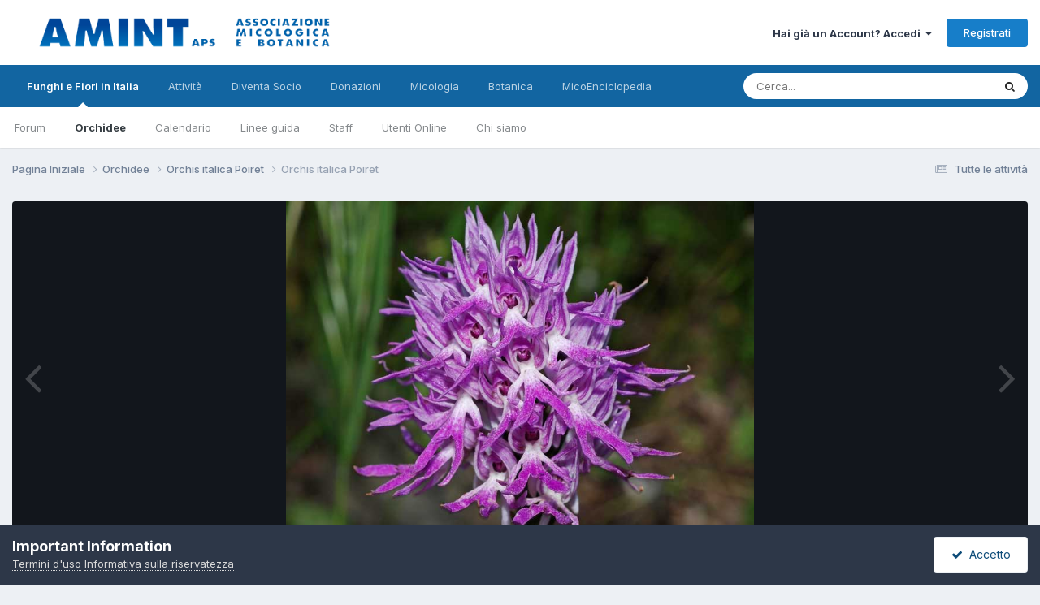

--- FILE ---
content_type: text/html;charset=UTF-8
request_url: https://www.funghiitaliani.it/gallery/image/48213-orchis-italica-poiret/
body_size: 11751
content:
<!DOCTYPE html>
<html lang="it-IT" dir="ltr">
	<head>
		<meta charset="utf-8">
        
		<title>Orchis italica Poiret - Orchis italica Poiret - AMINT - Funghi in Italia - Fiori in Italia - Forum Micologia e Botanica</title>
		
		
		
		

	<meta name="viewport" content="width=device-width, initial-scale=1">



	<meta name="twitter:card" content="summary_large_image" />




	
		
			
				<meta property="og:title" content="Orchis italica Poiret">
			
		
	

	
		
			
				<meta property="og:type" content="website">
			
		
	

	
		
			
				<meta property="og:url" content="https://www.funghiitaliani.it/gallery/image/48213-orchis-italica-poiret/">
			
		
	

	
		
			
				<meta name="description" content="Famiglia: Orchidaceae Nomi volgari: Orchidea italiana, Uomo nudo Sinonimi: Orchis longicruris Link, Orchis undulatifolia Biv. Foto di Felice Di Palma Consulta la scheda della Specie">
			
		
	

	
		
			
				<meta property="og:description" content="Famiglia: Orchidaceae Nomi volgari: Orchidea italiana, Uomo nudo Sinonimi: Orchis longicruris Link, Orchis undulatifolia Biv. Foto di Felice Di Palma Consulta la scheda della Specie">
			
		
	

	
		
			
				<meta property="og:updated_time" content="2009-01-21T09:36:04Z">
			
		
	

	
		
			
				<meta property="og:image" content="https://www.funghiitaliani.it/uploads/1232459054/gallery_665_11870_49393.jpg">
			
		
	

	
		
			
				<meta property="og:image:type" content="image/jpeg">
			
		
	

	
		
			
				<meta property="og:site_name" content="AMINT - Funghi in Italia - Fiori in Italia - Forum Micologia e Botanica">
			
		
	

	
		
			
				<meta property="og:locale" content="it_IT">
			
		
	


	
		<link rel="canonical" href="https://www.funghiitaliani.it/gallery/image/48213-orchis-italica-poiret/" />
	

	
		<link rel="preload" href="https://www.funghiitaliani.it/uploads/1232459054/gallery_665_11870_49393.jpg" as="image" type="image/jpeg" />
	





<link rel="manifest" href="https://www.funghiitaliani.it/manifest.webmanifest/">
<meta name="msapplication-config" content="https://www.funghiitaliani.it/browserconfig.xml/">
<meta name="msapplication-starturl" content="/">
<meta name="application-name" content="AMINT - Funghi in Italia - Fiori in Italia - Forum Micologia e Botanica">
<meta name="apple-mobile-web-app-title" content="AMINT - Funghi in Italia - Fiori in Italia - Forum Micologia e Botanica">

	<meta name="theme-color" content="#ffffff">










<link rel="preload" href="//www.funghiitaliani.it/applications/core/interface/font/fontawesome-webfont.woff2?v=4.7.0" as="font" crossorigin="anonymous">
		


	<link rel="preconnect" href="https://fonts.googleapis.com">
	<link rel="preconnect" href="https://fonts.gstatic.com" crossorigin>
	
		<link href="https://fonts.googleapis.com/css2?family=Inter:wght@300;400;500;600;700&display=swap" rel="stylesheet">
	



	<link rel='stylesheet' href='https://www.funghiitaliani.it/uploads/css_built_1/341e4a57816af3ba440d891ca87450ff_framework.css?v=36f9ebd7861758897008' media='all'>

	<link rel='stylesheet' href='https://www.funghiitaliani.it/uploads/css_built_1/05e81b71abe4f22d6eb8d1a929494829_responsive.css?v=36f9ebd7861758897008' media='all'>

	<link rel='stylesheet' href='https://www.funghiitaliani.it/uploads/css_built_1/20446cf2d164adcc029377cb04d43d17_flags.css?v=36f9ebd7861758897008' media='all'>

	<link rel='stylesheet' href='https://www.funghiitaliani.it/uploads/css_built_1/90eb5adf50a8c640f633d47fd7eb1778_core.css?v=36f9ebd7861758897008' media='all'>

	<link rel='stylesheet' href='https://www.funghiitaliani.it/uploads/css_built_1/5a0da001ccc2200dc5625c3f3934497d_core_responsive.css?v=36f9ebd7861758897008' media='all'>

	<link rel='stylesheet' href='https://www.funghiitaliani.it/uploads/css_built_1/37c6452ea623de41c991284837957128_gallery.css?v=36f9ebd7861758897008' media='all'>

	<link rel='stylesheet' href='https://www.funghiitaliani.it/uploads/css_built_1/22e9af7d7c6ac7ddc7db0f1b0d471efc_gallery_responsive.css?v=36f9ebd7861758897008' media='all'>

	<link rel='stylesheet' href='https://www.funghiitaliani.it/uploads/css_built_1/8a32dcbf06236254181d222455063219_global.css?v=36f9ebd7861758897008' media='all'>





<link rel='stylesheet' href='https://www.funghiitaliani.it/uploads/css_built_1/258adbb6e4f3e83cd3b355f84e3fa002_custom.css?v=36f9ebd7861758897008' media='all'>




		
		

	
	<link rel='shortcut icon' href='https://www.funghiitaliani.it/uploads/monthly_2017_04/favicon.ico.b33793f3b72c46f5fbefe2fc8d26e5f8.ico' type="image/x-icon">

	
        <link href="/var/www/vhosts/funghiitaliani.it/public_html/applications/tapatalk/interface/manifest.json" rel="manifest">
        
        <meta name="apple-itunes-app" content="app-id=307880732, affiliate-data=at=10lR7C, app-argument=tapatalk://www.funghiitaliani.it/?location=index" />
        </head>
	<body class="ipsApp ipsApp_front ipsJS_none ipsClearfix" data-controller="core.front.core.app"  data-message=""  data-pageapp="gallery" data-pagelocation="front" data-pagemodule="gallery" data-pagecontroller="view" data-pageid="48213"   >
		
        

        

		<a href="#ipsLayout_mainArea" class="ipsHide" title="Vai al contenuto principale di questa pagina" accesskey="m">Vai al contenuto</a>
		





		<div id="ipsLayout_header" class="ipsClearfix">
			<header>
				<div class="ipsLayout_container">
					


<a href='https://www.funghiitaliani.it/' id='elLogo' accesskey='1'><img src="https://www.funghiitaliani.it/uploads/monthly_2022_05/Logo-AMINT.png.2ffa727a1490c924a1ede2a6b8caf9c2.png" alt='AMINT - Funghi in Italia - Fiori in Italia - Forum Micologia e Botanica'></a>

					
						

	<ul id="elUserNav" class="ipsList_inline cSignedOut ipsResponsive_showDesktop">
		
        
		
        
        
            
            
	


	<li class='cUserNav_icon ipsHide' id='elCart_container'></li>
	<li class='elUserNav_sep ipsHide' id='elCart_sep'></li>

<li id="elSignInLink">
                <a href="https://www.funghiitaliani.it/login/" data-ipsmenu-closeonclick="false" data-ipsmenu id="elUserSignIn">
                    Hai già un Account?  Accedi  <i class="fa fa-caret-down"></i>
                </a>
                
<div id='elUserSignIn_menu' class='ipsMenu ipsMenu_auto ipsHide'>
	<form accept-charset='utf-8' method='post' action='https://www.funghiitaliani.it/login/'>
		<input type="hidden" name="csrfKey" value="cea4413a3cfd97f015a371718b25ecab">
		<input type="hidden" name="ref" value="aHR0cHM6Ly93d3cuZnVuZ2hpaXRhbGlhbmkuaXQvZ2FsbGVyeS9pbWFnZS80ODIxMy1vcmNoaXMtaXRhbGljYS1wb2lyZXQv">
		<div data-role="loginForm">
			
			
			
				
<div class="ipsPad ipsForm ipsForm_vertical">
	<h4 class="ipsType_sectionHead">Accedi</h4>
	<br><br>
	<ul class='ipsList_reset'>
		<li class="ipsFieldRow ipsFieldRow_noLabel ipsFieldRow_fullWidth">
			
			
				<input type="text" placeholder="Nome visualizzato" name="auth" autocomplete="username">
			
		</li>
		<li class="ipsFieldRow ipsFieldRow_noLabel ipsFieldRow_fullWidth">
			<input type="password" placeholder="Password" name="password" autocomplete="current-password">
		</li>
		<li class="ipsFieldRow ipsFieldRow_checkbox ipsClearfix">
			<span class="ipsCustomInput">
				<input type="checkbox" name="remember_me" id="remember_me_checkbox" value="1" checked aria-checked="true">
				<span></span>
			</span>
			<div class="ipsFieldRow_content">
				<label class="ipsFieldRow_label" for="remember_me_checkbox">Ricordami</label>
				<span class="ipsFieldRow_desc">Non consigliato su computer condivisi</span>
			</div>
		</li>
		<li class="ipsFieldRow ipsFieldRow_fullWidth">
			<button type="submit" name="_processLogin" value="usernamepassword" class="ipsButton ipsButton_primary ipsButton_small" id="elSignIn_submit">Accedi</button>
			
				<p class="ipsType_right ipsType_small">
					
						<a href='https://www.funghiitaliani.it/lostpassword/' data-ipsDialog data-ipsDialog-title='Hai dimenticato la password?'>
					
					Hai dimenticato la password?</a>
				</p>
			
		</li>
	</ul>
</div>
			
		</div>
	</form>
</div>
            </li>
            
        
		
			<li>
				
					<a href="https://www.funghiitaliani.it/register/" data-ipsdialog data-ipsdialog-size="narrow" data-ipsdialog-title="Registrati"  id="elRegisterButton" class="ipsButton ipsButton_normal ipsButton_primary">Registrati</a>
				
			</li>
		
	</ul>

						
<ul class='ipsMobileHamburger ipsList_reset ipsResponsive_hideDesktop'>
	<li data-ipsDrawer data-ipsDrawer-drawerElem='#elMobileDrawer'>
		<a href='#'>
			
			
				
			
			
			
			<i class='fa fa-navicon'></i>
		</a>
	</li>
</ul>
					
				</div>
			</header>
			

	<nav data-controller='core.front.core.navBar' class=' ipsResponsive_showDesktop'>
		<div class='ipsNavBar_primary ipsLayout_container '>
			<ul data-role="primaryNavBar" class='ipsClearfix'>
				


	
		
		
			
		
		<li class='ipsNavBar_active' data-active id='elNavSecondary_1' data-role="navBarItem" data-navApp="core" data-navExt="CustomItem">
			
			
				<a href="https://www.funghiitaliani.it"  data-navItem-id="1" data-navDefault>
					Funghi e Fiori in Italia<span class='ipsNavBar_active__identifier'></span>
				</a>
			
			
				<ul class='ipsNavBar_secondary ' data-role='secondaryNavBar'>
					


	
		
		
		<li  id='elNavSecondary_8' data-role="navBarItem" data-navApp="forums" data-navExt="Forums">
			
			
				<a href="https://www.funghiitaliani.it"  data-navItem-id="8" >
					Forum<span class='ipsNavBar_active__identifier'></span>
				</a>
			
			
		</li>
	
	

	
		
		
			
		
		<li class='ipsNavBar_active' data-active id='elNavSecondary_9' data-role="navBarItem" data-navApp="gallery" data-navExt="Gallery">
			
			
				<a href="https://www.funghiitaliani.it/gallery/"  data-navItem-id="9" data-navDefault>
					Orchidee<span class='ipsNavBar_active__identifier'></span>
				</a>
			
			
		</li>
	
	

	
		
		
		<li  id='elNavSecondary_25' data-role="navBarItem" data-navApp="calendar" data-navExt="Calendar">
			
			
				<a href="https://www.funghiitaliani.it/events/"  data-navItem-id="25" >
					Calendario<span class='ipsNavBar_active__identifier'></span>
				</a>
			
			
		</li>
	
	

	
		
		
		<li  id='elNavSecondary_27' data-role="navBarItem" data-navApp="core" data-navExt="Guidelines">
			
			
				<a href="https://www.funghiitaliani.it/guidelines/"  data-navItem-id="27" >
					Linee guida<span class='ipsNavBar_active__identifier'></span>
				</a>
			
			
		</li>
	
	

	
		
		
		<li  id='elNavSecondary_28' data-role="navBarItem" data-navApp="core" data-navExt="StaffDirectory">
			
			
				<a href="https://www.funghiitaliani.it/staff/"  data-navItem-id="28" >
					Staff<span class='ipsNavBar_active__identifier'></span>
				</a>
			
			
		</li>
	
	

	
		
		
		<li  id='elNavSecondary_29' data-role="navBarItem" data-navApp="core" data-navExt="OnlineUsers">
			
			
				<a href="https://www.funghiitaliani.it/online/"  data-navItem-id="29" >
					Utenti Online<span class='ipsNavBar_active__identifier'></span>
				</a>
			
			
		</li>
	
	

	
		
		
		<li  id='elNavSecondary_39' data-role="navBarItem" data-navApp="core" data-navExt="CustomItem">
			
			
				<a href="http://www.funghiitaliani.it/angizio/HTML/Organigramma-AMINT.html" target='_blank' rel="noopener" data-navItem-id="39" >
					Chi siamo<span class='ipsNavBar_active__identifier'></span>
				</a>
			
			
		</li>
	
	

	
	

					<li class='ipsHide' id='elNavigationMore_1' data-role='navMore'>
						<a href='#' data-ipsMenu data-ipsMenu-appendTo='#elNavigationMore_1' id='elNavigationMore_1_dropdown'>Altro <i class='fa fa-caret-down'></i></a>
						<ul class='ipsHide ipsMenu ipsMenu_auto' id='elNavigationMore_1_dropdown_menu' data-role='moreDropdown'></ul>
					</li>
				</ul>
			
		</li>
	
	

	
		
		
		<li  id='elNavSecondary_2' data-role="navBarItem" data-navApp="core" data-navExt="CustomItem">
			
			
				<a href="https://www.funghiitaliani.it/discover/"  data-navItem-id="2" >
					Attività<span class='ipsNavBar_active__identifier'></span>
				</a>
			
			
				<ul class='ipsNavBar_secondary ipsHide' data-role='secondaryNavBar'>
					


	
		
		
		<li  id='elNavSecondary_3' data-role="navBarItem" data-navApp="core" data-navExt="AllActivity">
			
			
				<a href="https://www.funghiitaliani.it/discover/"  data-navItem-id="3" >
					Tutte le attività<span class='ipsNavBar_active__identifier'></span>
				</a>
			
			
		</li>
	
	

	
	

	
	

	
	

	
		
		
		<li  id='elNavSecondary_7' data-role="navBarItem" data-navApp="core" data-navExt="Search">
			
			
				<a href="https://www.funghiitaliani.it/search/"  data-navItem-id="7" >
					Cerca<span class='ipsNavBar_active__identifier'></span>
				</a>
			
			
		</li>
	
	

					<li class='ipsHide' id='elNavigationMore_2' data-role='navMore'>
						<a href='#' data-ipsMenu data-ipsMenu-appendTo='#elNavigationMore_2' id='elNavigationMore_2_dropdown'>Altro <i class='fa fa-caret-down'></i></a>
						<ul class='ipsHide ipsMenu ipsMenu_auto' id='elNavigationMore_2_dropdown_menu' data-role='moreDropdown'></ul>
					</li>
				</ul>
			
		</li>
	
	

	
		
		
		<li  id='elNavSecondary_10' data-role="navBarItem" data-navApp="nexus" data-navExt="Store">
			
			
				<a href="https://www.funghiitaliani.it/store/"  data-navItem-id="10" >
					Diventa Socio<span class='ipsNavBar_active__identifier'></span>
				</a>
			
			
				<ul class='ipsNavBar_secondary ipsHide' data-role='secondaryNavBar'>
					


	
	

	
	

	
	

					<li class='ipsHide' id='elNavigationMore_10' data-role='navMore'>
						<a href='#' data-ipsMenu data-ipsMenu-appendTo='#elNavigationMore_10' id='elNavigationMore_10_dropdown'>Altro <i class='fa fa-caret-down'></i></a>
						<ul class='ipsHide ipsMenu ipsMenu_auto' id='elNavigationMore_10_dropdown_menu' data-role='moreDropdown'></ul>
					</li>
				</ul>
			
		</li>
	
	

	
		
		
		<li  id='elNavSecondary_40' data-role="navBarItem" data-navApp="core" data-navExt="CustomItem">
			
			
				<a href="http://www.funghiitaliani.it/donazioni.htm" target='_blank' rel="noopener" data-navItem-id="40" >
					Donazioni<span class='ipsNavBar_active__identifier'></span>
				</a>
			
			
				<ul class='ipsNavBar_secondary ipsHide' data-role='secondaryNavBar'>
					


	
		
		
		<li  id='elNavSecondary_11' data-role="navBarItem" data-navApp="core" data-navExt="CustomItem">
			
			
				<a href="http://www.funghiitaliani.it/donazioni.htm"  data-navItem-id="11" >
					Donazioni<span class='ipsNavBar_active__identifier'></span>
				</a>
			
			
		</li>
	
	

					<li class='ipsHide' id='elNavigationMore_40' data-role='navMore'>
						<a href='#' data-ipsMenu data-ipsMenu-appendTo='#elNavigationMore_40' id='elNavigationMore_40_dropdown'>Altro <i class='fa fa-caret-down'></i></a>
						<ul class='ipsHide ipsMenu ipsMenu_auto' id='elNavigationMore_40_dropdown_menu' data-role='moreDropdown'></ul>
					</li>
				</ul>
			
		</li>
	
	

	
	

	
		
		
		<li  id='elNavSecondary_32' data-role="navBarItem" data-navApp="core" data-navExt="CustomItem">
			
			
				<a href="https://funghi.funghiitaliani.it/" target='_blank' rel="noopener" data-navItem-id="32" >
					Micologia<span class='ipsNavBar_active__identifier'></span>
				</a>
			
			
				<ul class='ipsNavBar_secondary ipsHide' data-role='secondaryNavBar'>
					


	
		
		
		<li  id='elNavSecondary_34' data-role="navBarItem" data-navApp="core" data-navExt="CustomItem">
			
			
				<a href="https://funghi.funghiitaliani.it/" target='_blank' rel="noopener" data-navItem-id="34" >
					Micologia<span class='ipsNavBar_active__identifier'></span>
				</a>
			
			
		</li>
	
	

					<li class='ipsHide' id='elNavigationMore_32' data-role='navMore'>
						<a href='#' data-ipsMenu data-ipsMenu-appendTo='#elNavigationMore_32' id='elNavigationMore_32_dropdown'>Altro <i class='fa fa-caret-down'></i></a>
						<ul class='ipsHide ipsMenu ipsMenu_auto' id='elNavigationMore_32_dropdown_menu' data-role='moreDropdown'></ul>
					</li>
				</ul>
			
		</li>
	
	

	
		
		
		<li  id='elNavSecondary_35' data-role="navBarItem" data-navApp="core" data-navExt="CustomItem">
			
			
				<a href="https://botanica.funghiitaliani.it/" target='_blank' rel="noopener" data-navItem-id="35" >
					Botanica<span class='ipsNavBar_active__identifier'></span>
				</a>
			
			
				<ul class='ipsNavBar_secondary ipsHide' data-role='secondaryNavBar'>
					


	
		
		
		<li  id='elNavSecondary_36' data-role="navBarItem" data-navApp="core" data-navExt="CustomItem">
			
			
				<a href="https://botanica.funghiitaliani.it/" target='_blank' rel="noopener" data-navItem-id="36" >
					Botanica<span class='ipsNavBar_active__identifier'></span>
				</a>
			
			
		</li>
	
	

					<li class='ipsHide' id='elNavigationMore_35' data-role='navMore'>
						<a href='#' data-ipsMenu data-ipsMenu-appendTo='#elNavigationMore_35' id='elNavigationMore_35_dropdown'>Altro <i class='fa fa-caret-down'></i></a>
						<ul class='ipsHide ipsMenu ipsMenu_auto' id='elNavigationMore_35_dropdown_menu' data-role='moreDropdown'></ul>
					</li>
				</ul>
			
		</li>
	
	

	
		
		
		<li  id='elNavSecondary_37' data-role="navBarItem" data-navApp="core" data-navExt="CustomItem">
			
			
				<a href="https://enciclopedia.funghiitaliani.it/" target='_blank' rel="noopener" data-navItem-id="37" >
					MicoEnciclopedia<span class='ipsNavBar_active__identifier'></span>
				</a>
			
			
				<ul class='ipsNavBar_secondary ipsHide' data-role='secondaryNavBar'>
					


	
		
		
		<li  id='elNavSecondary_38' data-role="navBarItem" data-navApp="core" data-navExt="CustomItem">
			
			
				<a href="https://enciclopedia.funghiitaliani.it/" target='_blank' rel="noopener" data-navItem-id="38" >
					MicoEnciclopedia<span class='ipsNavBar_active__identifier'></span>
				</a>
			
			
		</li>
	
	

					<li class='ipsHide' id='elNavigationMore_37' data-role='navMore'>
						<a href='#' data-ipsMenu data-ipsMenu-appendTo='#elNavigationMore_37' id='elNavigationMore_37_dropdown'>Altro <i class='fa fa-caret-down'></i></a>
						<ul class='ipsHide ipsMenu ipsMenu_auto' id='elNavigationMore_37_dropdown_menu' data-role='moreDropdown'></ul>
					</li>
				</ul>
			
		</li>
	
	

	
	

	
	

	
	

	
	

	
	

				<li class='ipsHide' id='elNavigationMore' data-role='navMore'>
					<a href='#' data-ipsMenu data-ipsMenu-appendTo='#elNavigationMore' id='elNavigationMore_dropdown'>Altro</a>
					<ul class='ipsNavBar_secondary ipsHide' data-role='secondaryNavBar'>
						<li class='ipsHide' id='elNavigationMore_more' data-role='navMore'>
							<a href='#' data-ipsMenu data-ipsMenu-appendTo='#elNavigationMore_more' id='elNavigationMore_more_dropdown'>Altro <i class='fa fa-caret-down'></i></a>
							<ul class='ipsHide ipsMenu ipsMenu_auto' id='elNavigationMore_more_dropdown_menu' data-role='moreDropdown'></ul>
						</li>
					</ul>
				</li>
			</ul>
			

	<div id="elSearchWrapper">
		<div id='elSearch' data-controller="core.front.core.quickSearch">
			<form accept-charset='utf-8' action='//www.funghiitaliani.it/search/?do=quicksearch' method='post'>
                <input type='search' id='elSearchField' placeholder='Cerca...' name='q' autocomplete='off' aria-label='Cerca'>
                <details class='cSearchFilter'>
                    <summary class='cSearchFilter__text'></summary>
                    <ul class='cSearchFilter__menu'>
                        
                        <li><label><input type="radio" name="type" value="all"  checked><span class='cSearchFilter__menuText'>Ovunque</span></label></li>
                        
                            
                                <li><label><input type="radio" name="type" value='contextual_{&quot;type&quot;:&quot;gallery_image&quot;,&quot;nodes&quot;:151}'><span class='cSearchFilter__menuText'>Questa categoria</span></label></li>
                            
                                <li><label><input type="radio" name="type" value='contextual_{&quot;type&quot;:&quot;gallery_image&quot;,&quot;item&quot;:48213}'><span class='cSearchFilter__menuText'>This Image</span></label></li>
                            
                        
                        
                            <li><label><input type="radio" name="type" value="core_statuses_status"><span class='cSearchFilter__menuText'>Status Updates</span></label></li>
                        
                            <li><label><input type="radio" name="type" value="forums_topic"><span class='cSearchFilter__menuText'>Discussioni</span></label></li>
                        
                            <li><label><input type="radio" name="type" value="gallery_image"><span class='cSearchFilter__menuText'>Immagini</span></label></li>
                        
                            <li><label><input type="radio" name="type" value="gallery_album_item"><span class='cSearchFilter__menuText'>Albums</span></label></li>
                        
                            <li><label><input type="radio" name="type" value="nexus_package_item"><span class='cSearchFilter__menuText'>Products</span></label></li>
                        
                            <li><label><input type="radio" name="type" value="calendar_event"><span class='cSearchFilter__menuText'>Eventi</span></label></li>
                        
                            <li><label><input type="radio" name="type" value="core_members"><span class='cSearchFilter__menuText'>Utenti</span></label></li>
                        
                    </ul>
                </details>
				<button class='cSearchSubmit' type="submit" aria-label='Cerca'><i class="fa fa-search"></i></button>
			</form>
		</div>
	</div>

		</div>
	</nav>

			
<ul id='elMobileNav' class='ipsResponsive_hideDesktop' data-controller='core.front.core.mobileNav'>
	
		
			
			
				
				
			
				
					<li id='elMobileBreadcrumb'>
						<a href='https://www.funghiitaliani.it/gallery/category/151-orchis-italica-poiret/'>
							<span>Orchis italica Poiret</span>
						</a>
					</li>
				
				
			
				
				
			
		
	
	
	
	<li >
		<a data-action="defaultStream" href='https://www.funghiitaliani.it/discover/'><i class="fa fa-newspaper-o" aria-hidden="true"></i></a>
	</li>

	

	
		<li class='ipsJS_show'>
			<a href='https://www.funghiitaliani.it/search/'><i class='fa fa-search'></i></a>
		</li>
	
</ul>
		</div>
		<main id="ipsLayout_body" class="ipsLayout_container">
			<div id="ipsLayout_contentArea">
				<div id="ipsLayout_contentWrapper">
					
<nav class='ipsBreadcrumb ipsBreadcrumb_top ipsFaded_withHover'>
	

	<ul class='ipsList_inline ipsPos_right'>
		
		<li >
			<a data-action="defaultStream" class='ipsType_light '  href='https://www.funghiitaliani.it/discover/'><i class="fa fa-newspaper-o" aria-hidden="true"></i> <span>Tutte le attività</span></a>
		</li>
		
	</ul>

	<ul data-role="breadcrumbList">
		<li>
			<a title="Pagina Iniziale" href='https://www.funghiitaliani.it/'>
				<span>Pagina Iniziale <i class='fa fa-angle-right'></i></span>
			</a>
		</li>
		
		
			<li>
				
					<a href='https://www.funghiitaliani.it/gallery/'>
						<span>Orchidee <i class='fa fa-angle-right' aria-hidden="true"></i></span>
					</a>
				
			</li>
		
			<li>
				
					<a href='https://www.funghiitaliani.it/gallery/category/151-orchis-italica-poiret/'>
						<span>Orchis italica Poiret <i class='fa fa-angle-right' aria-hidden="true"></i></span>
					</a>
				
			</li>
		
			<li>
				
					Orchis italica Poiret
				
			</li>
		
	</ul>
</nav>
					
					<div id="ipsLayout_mainArea">
						
						
						
						

	




						



<div data-controller='gallery.front.view.image' data-lightboxURL='https://www.funghiitaliani.it/gallery/image/48213-orchis-italica-poiret/'>
	<div class='ipsColumns ipsMargin_bottom'>
		<div class='ipsColumn ipsColumn_fluid'>
			<div class='cGalleryLightbox_inner' data-role="imageSizer">
				<div class='elGalleryHeader'>
					

<div id='elGalleryImage' class='elGalleryImage' data-role="imageFrame" data-imageSizes='{&quot;large&quot;:[800,600],&quot;medium&quot;:[640,480],&quot;small&quot;:[240,180],&quot;thumb&quot;:[100,100]}'>
	
		<div class='cGalleryViewImage' data-role='notesWrapper' data-controller='gallery.front.view.notes' data-imageID='48213'  data-notesData='[]'>
			<div>
				<a href='https://www.funghiitaliani.it/uploads/1232459054/gallery_665_11870_49393.jpg' title='View in lightbox' data-ipsLightbox>
					<img src='https://www.funghiitaliani.it/uploads/1232459054/gallery_665_11870_49393.jpg' alt="Orchis italica Poiret" title='Orchis italica Poiret' data-role='theImage'>
				</a>
            </div>
			
		</div>
        	


		<div class='cGalleryImageFade'>
			<div class='cGalleryImageBottomBar'>
				<div class='cGalleryCreditInfo ipsType_normal ipsHide'>
					

					
				</div>
				
			</div>
		</div>
	
	<span class='elGalleryImageNav'>
       
            <a href='https://www.funghiitaliani.it/gallery/image/48213-orchis-italica-poiret/?browse=1&amp;do=previous' class='elGalleryImageNav_prev' data-action="prevMedia"><i class='fa fa-angle-left'></i></a>
            <a href='https://www.funghiitaliani.it/gallery/image/48213-orchis-italica-poiret/?browse=1&amp;do=next' class='elGalleryImageNav_next' data-action="nextMedia"><i class='fa fa-angle-right'></i></a>
        
	</span>
</div>
				</div>
			</div>
            
            
            
			<div class='cGalleryImageThumbs'>
				<ol class='cGalleryCarousel' id='gallery-image-thumbs'>
                    
					
			            <li class='cGalleryCarousel__item'>
			            	<div class='ipsImageBlock'>
				                
					                <a href='https://www.funghiitaliani.it/gallery/image/48217-orchis-italica-poiret/' title='View the image Orchis italica Poiret' class='ipsImageBlock__main'>
					                	<img src='https://www.funghiitaliani.it/uploads/1232459054/sml_gallery_665_11870_88780.jpg' alt="Orchis italica Poiret" loading="lazy">
					                </a>
				                
                            	

                            </div>
                        </li>
                        
			        
			            <li class='cGalleryCarousel__item'>
			            	<div class='ipsImageBlock'>
				                
					                <a href='https://www.funghiitaliani.it/gallery/image/48216-orchis-italica-poiret/' title='View the image Orchis italica Poiret' class='ipsImageBlock__main'>
					                	<img src='https://www.funghiitaliani.it/uploads/1232459054/sml_gallery_665_11870_19905.jpg' alt="Orchis italica Poiret" loading="lazy">
					                </a>
				                
                            	

                            </div>
                        </li>
                        
			        
			            <li class='cGalleryCarousel__item'>
			            	<div class='ipsImageBlock'>
				                
					                <a href='https://www.funghiitaliani.it/gallery/image/48215-orchis-italica-poiret/' title='View the image Orchis italica Poiret' class='ipsImageBlock__main'>
					                	<img src='https://www.funghiitaliani.it/uploads/gallery/album_33/sml_gallery_665_33_37053.jpg' alt="Orchis italica Poiret" loading="lazy">
					                </a>
				                
                            	

                            </div>
                        </li>
                        
			        
			            <li class='cGalleryCarousel__item'>
			            	<div class='ipsImageBlock'>
				                
					                <a href='https://www.funghiitaliani.it/gallery/image/48214-orchis-italica-poiret/' title='View the image Orchis italica Poiret' class='ipsImageBlock__main'>
					                	<img src='https://www.funghiitaliani.it/uploads/1232459054/sml_gallery_665_11870_23672.jpg' alt="Orchis italica Poiret" loading="lazy">
					                </a>
				                
                            	

                            </div>
                        </li>
                        
			        

                    <li class='cGalleryCarousel__item cGalleryCarousel__item--active'>
                    	<div class='ipsImageBlock'>
	                        
	                            <a href='https://www.funghiitaliani.it/gallery/image/48213-orchis-italica-poiret/' title='View the image Orchis italica Poiret' class='ipsImageBlock__main'>
	                                <img src='https://www.funghiitaliani.it/uploads/1232459054/sml_gallery_665_11870_49393.jpg' alt="Orchis italica Poiret" loading="lazy">
	                            </a>
                        	
                        	

                        </div>
                        
                    </li>

                    
                        <li class='cGalleryCarousel__item'>
                        	<div class='ipsImageBlock'>
	                            
	                                <a href='https://www.funghiitaliani.it/gallery/image/48212-orchis-italica-poiret/' title='View the image Orchis italica Poiret' class='ipsImageBlock__main'>
	                                    <img src='https://www.funghiitaliani.it/uploads/gallery/album_33/sml_gallery_665_33_29468.jpg' alt="Orchis italica Poiret" loading="lazy">
	                                </a>
	                            
	                            

	                        </div>
                        </li>
                        
                        
                    
				</ol>
                <div class='cGalleryCarouselNav cGalleryCarouselNav--overlay' data-carousel-controls='gallery-image-thumbs' data-controller="gallery.front.browse.carousel" hidden>
                    <button class='cGalleryCarouselNav__button' data-carousel-arrow='prev' aria-label='Previous' role='button'>
                        <svg aria-hidden="true" xmlns="http://www.w3.org/2000/svg" viewBox="0 0 320 512" width="10"><path d="M34.52 239.03L228.87 44.69c9.37-9.37 24.57-9.37 33.94 0l22.67 22.67c9.36 9.36 9.37 24.52.04 33.9L131.49 256l154.02 154.75c9.34 9.38 9.32 24.54-.04 33.9l-22.67 22.67c-9.37 9.37-24.57 9.37-33.94 0L34.52 272.97c-9.37-9.37-9.37-24.57 0-33.94z"/></svg>
                    </button>
                    <button class='cGalleryCarouselNav__button' data-carousel-arrow='next' aria-label='Next' role='button'>
                        <svg aria-hidden="true" xmlns="http://www.w3.org/2000/svg" viewBox="0 0 320 512" width="10"><path d="M285.476 272.971L91.132 467.314c-9.373 9.373-24.569 9.373-33.941 0l-22.667-22.667c-9.357-9.357-9.375-24.522-.04-33.901L188.505 256 34.484 101.255c-9.335-9.379-9.317-24.544.04-33.901l22.667-22.667c9.373-9.373 24.569-9.373 33.941 0L285.475 239.03c9.373 9.372 9.373 24.568.001 33.941z"/></svg>
                    </button>
                </div>
			</div>
            
		</div>
	</div>

	<section data-role='imageInfo'>
		




<div class='ipsColumns ipsColumns_collapsePhone ipsResponsive_pull ipsSpacer_bottom'>
	<div class='ipsColumn ipsColumn_fluid'>
		

		<div class='ipsBox'>
			<div class='ipsPadding' data-role='imageDescription'>
				<div class='ipsFlex ipsFlex-ai:center ipsFlex-fw:wrap ipsGap:4'>
					<div class='ipsFlex-flex:11'>
						<h1 class='ipsType_pageTitle ipsContained_container'>
							
							
							
							
								<span><span class="ipsBadge ipsBadge_icon ipsBadge_positive" data-ipsTooltip title='In evidenza'><i class='fa fa-star'></i></span></span>
							
							
								<span class='ipsContained ipsType_break'>Orchis italica Poiret</span>
							
						</h1>
						
					</div>
				</div>
				<hr class='ipsHr'>
				<div class='ipsPageHeader__meta ipsFlex ipsFlex-jc:between ipsFlex-ai:center ipsFlex-fw:wrap ipsGap:3'>
					<div class='ipsFlex-flex:11'>
						<div class='ipsPhotoPanel ipsPhotoPanel_mini ipsClearfix'>
							


	<a href="https://www.funghiitaliani.it/profile/665-bonni/" rel="nofollow" data-ipsHover data-ipsHover-width="370" data-ipsHover-target="https://www.funghiitaliani.it/profile/665-bonni/?do=hovercard" class="ipsUserPhoto ipsUserPhoto_mini" title="Visualizza il profilo di bonni">
		<img src='https://www.funghiitaliani.it/uploads/profile/photo-thumb-665.jpg' alt='bonni' loading="lazy">
	</a>

							<div>
								<p class='ipsType_reset ipsType_normal ipsType_blendLinks'>
									Da <span itemprop='name'>


<a href='https://www.funghiitaliani.it/profile/665-bonni/' rel="nofollow" data-ipsHover data-ipsHover-width='370' data-ipsHover-target='https://www.funghiitaliani.it/profile/665-bonni/?do=hovercard&amp;referrer=https%253A%252F%252Fwww.funghiitaliani.it%252Fgallery%252Fimage%252F48213-orchis-italica-poiret%252F' title="Visualizza il profilo di bonni" class="ipsType_break">bonni</a></span>
								</p>
								<ul class='ipsList_inline'>
									<li class='ipsType_light'><time datetime='2009-01-21T09:36:04Z' title='21/01/2009 09:36' data-short='17 anni'>21 Gennaio 2009</time></li>
									<li class='ipsType_light'>3910 visite</li>
									
										<li><a href='https://www.funghiitaliani.it/profile/665-bonni/content/?type=gallery_image'>View bonni's images</a></li>
									
								</ul>
							</div>
						</div>
					</div>
					<div class='ipsFlex-flex:01 ipsResponsive_hidePhone'>
						<div class='ipsShareLinks'>
							
								


    <a href='#elShareItem_343594226_menu' id='elShareItem_343594226' data-ipsMenu class='ipsShareButton ipsButton ipsButton_verySmall ipsButton_link ipsButton_link--light'>
        <span><i class='fa fa-share-alt'></i></span> &nbsp;Share
    </a>

    <div class='ipsPadding ipsMenu ipsMenu_normal ipsHide' id='elShareItem_343594226_menu' data-controller="core.front.core.sharelink">
        
        
        <span data-ipsCopy data-ipsCopy-flashmessage>
            <a href="https://www.funghiitaliani.it/gallery/image/48213-orchis-italica-poiret/" class="ipsButton ipsButton_light ipsButton_small ipsButton_fullWidth" data-role="copyButton" data-clipboard-text="https://www.funghiitaliani.it/gallery/image/48213-orchis-italica-poiret/" data-ipstooltip title='Copy Link to Clipboard'><i class="fa fa-clone"></i> https://www.funghiitaliani.it/gallery/image/48213-orchis-italica-poiret/</a>
        </span>
        <ul class='ipsShareLinks ipsMargin_top:half'>
            
                <li>
<a href="https://x.com/share?url=https%3A%2F%2Fwww.funghiitaliani.it%2Fgallery%2Fimage%2F48213-orchis-italica-poiret%2F" class="cShareLink cShareLink_x" target="_blank" data-role="shareLink" title='Share on X' data-ipsTooltip rel='nofollow noopener'>
    <i class="fa fa-x"></i>
</a></li>
            
                <li>
<a href="https://www.facebook.com/sharer/sharer.php?u=https%3A%2F%2Fwww.funghiitaliani.it%2Fgallery%2Fimage%2F48213-orchis-italica-poiret%2F" class="cShareLink cShareLink_facebook" target="_blank" data-role="shareLink" title='Condividi su Facebook' data-ipsTooltip rel='noopener nofollow'>
	<i class="fa fa-facebook"></i>
</a></li>
            
                <li>
<a href="https://pinterest.com/pin/create/button/?url=https://www.funghiitaliani.it/gallery/image/48213-orchis-italica-poiret/&amp;media=https://www.funghiitaliani.it/uploads/1232459054/gallery_665_11870_49393.jpg" class="cShareLink cShareLink_pinterest" rel="nofollow noopener" target="_blank" data-role="shareLink" title='Condividi su Pinterest' data-ipsTooltip>
	<i class="fa fa-pinterest"></i>
</a></li>
            
        </ul>
        
            <hr class='ipsHr'>
            <button class='ipsHide ipsButton ipsButton_verySmall ipsButton_light ipsButton_fullWidth ipsMargin_top:half' data-controller='core.front.core.webshare' data-role='webShare' data-webShareTitle='Orchis italica Poiret' data-webShareText='Orchis italica Poiret' data-webShareUrl='https://www.funghiitaliani.it/gallery/image/48213-orchis-italica-poiret/'>More sharing options...</button>
        
    </div>

							
                            

							



							

<div data-followApp='gallery' data-followArea='image' data-followID='48213' data-controller='core.front.core.followButton'>
	

	<a href='https://www.funghiitaliani.it/login/' rel="nofollow" class="ipsFollow ipsPos_middle ipsButton ipsButton_light ipsButton_verySmall ipsButton_disabled" data-role="followButton" data-ipsTooltip title='Accedi per seguire questo'>
		<span>Seguaci</span>
		<span class='ipsCommentCount'>0</span>
	</a>

</div>
						</div>
					</div>
				</div>
				
				
					<hr class='ipsHr'>			
					<div class='ipsType_medium ipsType_richText ipsType_break ipsSpacer_both' data-controller="core.front.core.lightboxedImages">
						
<p><strong>Famiglia:</strong> Orchidaceae </p>
<p><strong>Nomi volgari:</strong> Orchidea italiana, Uomo nudo </p>
<p><strong>Sinonimi:</strong> <em>Orchis longicruris </em>Link, <em>Orchis undulatifolia </em>Biv.</p>
<p><strong>Foto di Felice Di Palma</strong></p>
<p><a href="http://forum.funghiitaliani.it/index.php?showtopic=21864" rel="external nofollow"><strong>Consulta la scheda della Specie</strong> </a></p>

					</div>
				

				

					

				

					

				
			</div>
			<div class='ipsItemControls'>
				
				<ul class='ipsComment_controls ipsClearfix ipsItemControls_left'>
					
				</ul>
			</div>
		</div>
	</div>
	<div class='ipsColumn ipsColumn_veryWide' id='elGalleryImageStats'>
		<div class='ipsBox ipsPadding' data-role="imageStats">
			

			

            <div>
                <h2 class='ipsType_minorHeading ipsType_break'>From the category: </h2>
                <h3 class='ipsType_sectionHead'><a href='https://www.funghiitaliani.it/gallery/category/151-orchis-italica-poiret/'>Orchis italica Poiret</a></h3>
                <span class='ipsType_light'>&middot; 22 immagini</span>
                <ul class='ipsList_reset ipsMargin_top ipsHide'>
                    <li><i class='fa fa-camera'></i> 22 immagini</li>
                    
                    
                        <li><i class='fa fa-comment'></i> 0 image comments</li>
                    
                </ul>
            </div>
            <hr class='ipsHr'>

			
		</div>
	</div>
</div>


<div class='ipsBox ipsPadding ipsResponsive_pull ipsResponsive_showPhone ipsMargin_top'>
	<div class='ipsShareLinks'>
		
			


    <a href='#elShareItem_2057954829_menu' id='elShareItem_2057954829' data-ipsMenu class='ipsShareButton ipsButton ipsButton_verySmall ipsButton_light '>
        <span><i class='fa fa-share-alt'></i></span> &nbsp;Share
    </a>

    <div class='ipsPadding ipsMenu ipsMenu_normal ipsHide' id='elShareItem_2057954829_menu' data-controller="core.front.core.sharelink">
        
        
        <span data-ipsCopy data-ipsCopy-flashmessage>
            <a href="https://www.funghiitaliani.it/gallery/image/48213-orchis-italica-poiret/" class="ipsButton ipsButton_light ipsButton_small ipsButton_fullWidth" data-role="copyButton" data-clipboard-text="https://www.funghiitaliani.it/gallery/image/48213-orchis-italica-poiret/" data-ipstooltip title='Copy Link to Clipboard'><i class="fa fa-clone"></i> https://www.funghiitaliani.it/gallery/image/48213-orchis-italica-poiret/</a>
        </span>
        <ul class='ipsShareLinks ipsMargin_top:half'>
            
                <li>
<a href="https://x.com/share?url=https%3A%2F%2Fwww.funghiitaliani.it%2Fgallery%2Fimage%2F48213-orchis-italica-poiret%2F" class="cShareLink cShareLink_x" target="_blank" data-role="shareLink" title='Share on X' data-ipsTooltip rel='nofollow noopener'>
    <i class="fa fa-x"></i>
</a></li>
            
                <li>
<a href="https://www.facebook.com/sharer/sharer.php?u=https%3A%2F%2Fwww.funghiitaliani.it%2Fgallery%2Fimage%2F48213-orchis-italica-poiret%2F" class="cShareLink cShareLink_facebook" target="_blank" data-role="shareLink" title='Condividi su Facebook' data-ipsTooltip rel='noopener nofollow'>
	<i class="fa fa-facebook"></i>
</a></li>
            
                <li>
<a href="https://pinterest.com/pin/create/button/?url=https://www.funghiitaliani.it/gallery/image/48213-orchis-italica-poiret/&amp;media=https://www.funghiitaliani.it/uploads/1232459054/gallery_665_11870_49393.jpg" class="cShareLink cShareLink_pinterest" rel="nofollow noopener" target="_blank" data-role="shareLink" title='Condividi su Pinterest' data-ipsTooltip>
	<i class="fa fa-pinterest"></i>
</a></li>
            
        </ul>
        
            <hr class='ipsHr'>
            <button class='ipsHide ipsButton ipsButton_verySmall ipsButton_light ipsButton_fullWidth ipsMargin_top:half' data-controller='core.front.core.webshare' data-role='webShare' data-webShareTitle='Orchis italica Poiret' data-webShareText='Orchis italica Poiret' data-webShareUrl='https://www.funghiitaliani.it/gallery/image/48213-orchis-italica-poiret/'>More sharing options...</button>
        
    </div>

		
        

		



		

<div data-followApp='gallery' data-followArea='image' data-followID='48213' data-controller='core.front.core.followButton'>
	

	<a href='https://www.funghiitaliani.it/login/' rel="nofollow" class="ipsFollow ipsPos_middle ipsButton ipsButton_light ipsButton_verySmall ipsButton_disabled" data-role="followButton" data-ipsTooltip title='Accedi per seguire questo'>
		<span>Seguaci</span>
		<span class='ipsCommentCount'>0</span>
	</a>

</div>
	</div>
</div>
	</section>

	<div data-role='imageComments'>
	
		<br>
		
		
<div data-controller='core.front.core.commentFeed, core.front.core.ignoredComments' data-autoPoll data-baseURL='https://www.funghiitaliani.it/gallery/image/48213-orchis-italica-poiret/' data-lastPage data-feedID='image-48213' id='comments'>
	

	

<div data-controller='core.front.core.recommendedComments' data-url='https://www.funghiitaliani.it/gallery/image/48213-orchis-italica-poiret/?tab=comments&amp;recommended=comments' class='ipsAreaBackground ipsPad ipsBox ipsBox_transparent ipsSpacer_bottom ipsRecommendedComments ipsHide'>
	<div data-role="recommendedComments">
		<h2 class='ipsType_sectionHead ipsType_large'>Recommended Comments</h2>
		
	</div>
</div>
	




	<div data-role='commentFeed' data-controller='core.front.core.moderation'>
		
			<p class='ipsType_normal ipsType_light ipsType_reset ipsPad' data-role='noComments'>Non ci sono commenti da visualizzare.</p>
		
	</div>			
	

	
</div>

	
	</div>

</div> 


						


					</div>
					


					
<nav class='ipsBreadcrumb ipsBreadcrumb_bottom ipsFaded_withHover'>
	
		


	

	<ul class='ipsList_inline ipsPos_right'>
		
		<li >
			<a data-action="defaultStream" class='ipsType_light '  href='https://www.funghiitaliani.it/discover/'><i class="fa fa-newspaper-o" aria-hidden="true"></i> <span>Tutte le attività</span></a>
		</li>
		
	</ul>

	<ul data-role="breadcrumbList">
		<li>
			<a title="Pagina Iniziale" href='https://www.funghiitaliani.it/'>
				<span>Pagina Iniziale <i class='fa fa-angle-right'></i></span>
			</a>
		</li>
		
		
			<li>
				
					<a href='https://www.funghiitaliani.it/gallery/'>
						<span>Orchidee <i class='fa fa-angle-right' aria-hidden="true"></i></span>
					</a>
				
			</li>
		
			<li>
				
					<a href='https://www.funghiitaliani.it/gallery/category/151-orchis-italica-poiret/'>
						<span>Orchis italica Poiret <i class='fa fa-angle-right' aria-hidden="true"></i></span>
					</a>
				
			</li>
		
			<li>
				
					Orchis italica Poiret
				
			</li>
		
	</ul>
</nav>
				</div>
			</div>
			
		</main>
		<footer id="ipsLayout_footer" class="ipsClearfix">
			<div class="ipsLayout_container">
				
				


<ul class='ipsList_inline ipsType_center ipsSpacer_top' id="elFooterLinks">
	
	
		<li>
			<a href='#elNavLang_menu' id='elNavLang' data-ipsMenu data-ipsMenu-above>Lingua <i class='fa fa-caret-down'></i></a>
			<ul id='elNavLang_menu' class='ipsMenu ipsMenu_selectable ipsHide'>
			
				<li class='ipsMenu_item'>
					<form action="//www.funghiitaliani.it/language/?csrfKey=cea4413a3cfd97f015a371718b25ecab" method="post">
					<input type="hidden" name="ref" value="aHR0cHM6Ly93d3cuZnVuZ2hpaXRhbGlhbmkuaXQvZ2FsbGVyeS9pbWFnZS80ODIxMy1vcmNoaXMtaXRhbGljYS1wb2lyZXQv">
					<button type='submit' name='id' value='1' class='ipsButton ipsButton_link ipsButton_link_secondary'><i class='ipsFlag ipsFlag-us'></i> English (USA) </button>
					</form>
				</li>
			
				<li class='ipsMenu_item ipsMenu_itemChecked'>
					<form action="//www.funghiitaliani.it/language/?csrfKey=cea4413a3cfd97f015a371718b25ecab" method="post">
					<input type="hidden" name="ref" value="aHR0cHM6Ly93d3cuZnVuZ2hpaXRhbGlhbmkuaXQvZ2FsbGVyeS9pbWFnZS80ODIxMy1vcmNoaXMtaXRhbGljYS1wb2lyZXQv">
					<button type='submit' name='id' value='2' class='ipsButton ipsButton_link ipsButton_link_secondary'><i class='ipsFlag ipsFlag-it'></i> Italiano (Default)</button>
					</form>
				</li>
			
			</ul>
		</li>
	
	
	
	
		<li><a href='https://www.funghiitaliani.it/privacy/'>Informativa sulla riservatezza</a></li>
	
	
		<li><a rel="nofollow" href='https://www.funghiitaliani.it/contact/' data-ipsdialog  data-ipsdialog-title="Contattaci">Contattaci</a></li>
	
	<li><a rel="nofollow" href='https://www.funghiitaliani.it/cookies/'>Cookies</a></li>

</ul>	


<p id='elCopyright'>
	<span id='elCopyright_userLine'>Copyright 2000-2026 – Pietro Curti, A.M.I.N.T. APS e rispettivi Autori – IBAN Associazione Micologica Italiana Naturalistica Telematica IT46R0760113300000029011061</span>
	<a rel='nofollow' title='Invision Community' href='https://www.invisioncommunity.com/'>Powered by Invision Community</a>
</p>
			</div>
		</footer>
		

<div id="elMobileDrawer" class="ipsDrawer ipsHide">
	<div class="ipsDrawer_menu">
		<a href="#" class="ipsDrawer_close" data-action="close"><span>×</span></a>
		<div class="ipsDrawer_content ipsFlex ipsFlex-fd:column">
<ul id="elUserNav_mobile" class="ipsList_inline signed_in ipsClearfix">
	


</ul>

			
				<div class="ipsPadding ipsBorder_bottom">
					<ul class="ipsToolList ipsToolList_vertical">
						<li>
							<a href="https://www.funghiitaliani.it/login/" id="elSigninButton_mobile" class="ipsButton ipsButton_light ipsButton_small ipsButton_fullWidth">Hai già un Account?  Accedi</a>
						</li>
						
							<li>
								
									<a href="https://www.funghiitaliani.it/register/" data-ipsdialog data-ipsdialog-size="narrow" data-ipsdialog-title="Registrati" data-ipsdialog-fixed="true"  id="elRegisterButton_mobile" class="ipsButton ipsButton_small ipsButton_fullWidth ipsButton_important">Registrati</a>
								
							</li>
						
					</ul>
				</div>
			

			

			<ul class="ipsDrawer_list ipsFlex-flex:11">
				

				
				
				
				
					
						
						
							<li class="ipsDrawer_itemParent">
								<h4 class="ipsDrawer_title"><a href="#">Funghi e Fiori in Italia</a></h4>
								<ul class="ipsDrawer_list">
									<li data-action="back"><a href="#">Indietro</a></li>
									
									
										
										
										
											
												
													
													
									
													
									
									
									
										


	
		
			<li>
				<a href='https://www.funghiitaliani.it' >
					Forum
				</a>
			</li>
		
	

	
		
			<li>
				<a href='https://www.funghiitaliani.it/gallery/' >
					Orchidee
				</a>
			</li>
		
	

	
		
			<li>
				<a href='https://www.funghiitaliani.it/events/' >
					Calendario
				</a>
			</li>
		
	

	
		
			<li>
				<a href='https://www.funghiitaliani.it/guidelines/' >
					Linee guida
				</a>
			</li>
		
	

	
		
			<li>
				<a href='https://www.funghiitaliani.it/staff/' >
					Staff
				</a>
			</li>
		
	

	
		
			<li>
				<a href='https://www.funghiitaliani.it/online/' >
					Utenti Online
				</a>
			</li>
		
	

	
		
			<li>
				<a href='http://www.funghiitaliani.it/angizio/HTML/Organigramma-AMINT.html' target='_blank' rel="noopener">
					Chi siamo
				</a>
			</li>
		
	

	

										
								</ul>
							</li>
						
					
				
					
						
						
							<li class="ipsDrawer_itemParent">
								<h4 class="ipsDrawer_title"><a href="#">Attività</a></h4>
								<ul class="ipsDrawer_list">
									<li data-action="back"><a href="#">Indietro</a></li>
									
									
										
										
										
											
												
													
													
									
													
									
									
									
										


	
		
			<li>
				<a href='https://www.funghiitaliani.it/discover/' >
					Tutte le attività
				</a>
			</li>
		
	

	

	

	

	
		
			<li>
				<a href='https://www.funghiitaliani.it/search/' >
					Cerca
				</a>
			</li>
		
	

										
								</ul>
							</li>
						
					
				
					
						
						
							<li class="ipsDrawer_itemParent">
								<h4 class="ipsDrawer_title"><a href="#">Diventa Socio</a></h4>
								<ul class="ipsDrawer_list">
									<li data-action="back"><a href="#">Indietro</a></li>
									
									
										
										
										
											
										
											
										
											
										
									
													
									
										<li><a href="https://www.funghiitaliani.it/store/">Diventa Socio</a></li>
									
									
									
										


	

	

	

										
								</ul>
							</li>
						
					
				
					
						
						
							<li class="ipsDrawer_itemParent">
								<h4 class="ipsDrawer_title"><a href="#">Donazioni</a></h4>
								<ul class="ipsDrawer_list">
									<li data-action="back"><a href="#">Indietro</a></li>
									
									
										
										
										
											
												
													
													
									
													
									
									
									
										


	
		
			<li>
				<a href='http://www.funghiitaliani.it/donazioni.htm' >
					Donazioni
				</a>
			</li>
		
	

										
								</ul>
							</li>
						
					
				
					
				
					
						
						
							<li class="ipsDrawer_itemParent">
								<h4 class="ipsDrawer_title"><a href="#">Micologia</a></h4>
								<ul class="ipsDrawer_list">
									<li data-action="back"><a href="#">Indietro</a></li>
									
									
										
										
										
											
												
													
													
									
													
									
									
									
										


	
		
			<li>
				<a href='https://funghi.funghiitaliani.it/' target='_blank' rel="noopener">
					Micologia
				</a>
			</li>
		
	

										
								</ul>
							</li>
						
					
				
					
						
						
							<li class="ipsDrawer_itemParent">
								<h4 class="ipsDrawer_title"><a href="#">Botanica</a></h4>
								<ul class="ipsDrawer_list">
									<li data-action="back"><a href="#">Indietro</a></li>
									
									
										
										
										
											
												
													
													
									
													
									
									
									
										


	
		
			<li>
				<a href='https://botanica.funghiitaliani.it/' target='_blank' rel="noopener">
					Botanica
				</a>
			</li>
		
	

										
								</ul>
							</li>
						
					
				
					
						
						
							<li class="ipsDrawer_itemParent">
								<h4 class="ipsDrawer_title"><a href="#">MicoEnciclopedia</a></h4>
								<ul class="ipsDrawer_list">
									<li data-action="back"><a href="#">Indietro</a></li>
									
									
										
										
										
											
												
													
													
									
													
									
									
									
										


	
		
			<li>
				<a href='https://enciclopedia.funghiitaliani.it/' target='_blank' rel="noopener">
					MicoEnciclopedia
				</a>
			</li>
		
	

										
								</ul>
							</li>
						
					
				
					
				
					
				
					
				
					
				
					
				
				
			</ul>

			
		</div>
	</div>
</div>

<div id="elMobileCreateMenuDrawer" class="ipsDrawer ipsHide">
	<div class="ipsDrawer_menu">
		<a href="#" class="ipsDrawer_close" data-action="close"><span>×</span></a>
		<div class="ipsDrawer_content ipsSpacer_bottom ipsPad">
			<ul class="ipsDrawer_list">
				<li class="ipsDrawer_listTitle ipsType_reset">Crea Nuovo...</li>
				
			</ul>
		</div>
	</div>
</div>

		




















<div id='elGuestTerms' class='ipsPad_half ipsJS_hide' data-role='guestTermsBar' data-controller='core.front.core.guestTerms'>
	<div class='ipsLayout_container cGuestTerms'>
		<div>
			<h2 class='ipsType_sectionHead'>Important Information</h2>
			<p class='ipsType_reset ipsType_medium cGuestTerms_contents'><a href='https://www.funghiitaliani.it/terms/'>Termini d'uso</a> <a href='https://www.funghiitaliani.it/privacy/'>Informativa sulla riservatezza</a></p>
		</div>
		<div class='ipsFlex-flex:11 ipsFlex ipsFlex-fw:wrap ipsGap:3'>
			
			<a href='https://www.funghiitaliani.it/index.php?app=core&amp;module=system&amp;controller=terms&amp;do=dismiss&amp;ref=aHR0cHM6Ly93d3cuZnVuZ2hpaXRhbGlhbmkuaXQvZ2FsbGVyeS9pbWFnZS80ODIxMy1vcmNoaXMtaXRhbGljYS1wb2lyZXQv&amp;csrfKey=cea4413a3cfd97f015a371718b25ecab' rel='nofollow' class='ipsButton ipsButton_veryLight ipsButton_large ipsButton_fullWidth' data-action="dismissTerms"><i class='fa fa-check'></i>&nbsp; Accetto</a>
			
		</div>
	</div>
</div>


		

	
	<script type='text/javascript'>
		var ipsDebug = false;		
	
		var CKEDITOR_BASEPATH = '//www.funghiitaliani.it/applications/core/interface/ckeditor/ckeditor/';
	
		var ipsSettings = {
			
			
			cookie_path: "/",
			
			cookie_prefix: "ips4_",
			
			
			cookie_ssl: true,
			
            essential_cookies: ["oauth_authorize","member_id","login_key","clearAutosave","lastSearch","device_key","IPSSessionFront","loggedIn","noCache","hasJS","cookie_consent","cookie_consent_optional","guestTermsDismissed","language","forumpass_*","cm_reg","location","currency","guestTransactionKey"],
			upload_imgURL: "",
			message_imgURL: "",
			notification_imgURL: "",
			baseURL: "//www.funghiitaliani.it/",
			jsURL: "//www.funghiitaliani.it/applications/core/interface/js/js.php",
			csrfKey: "cea4413a3cfd97f015a371718b25ecab",
			antiCache: "36f9ebd7861758897008",
			jsAntiCache: "36f9ebd7861763974934",
			disableNotificationSounds: true,
			useCompiledFiles: true,
			links_external: true,
			memberID: 0,
			lazyLoadEnabled: false,
			blankImg: "//www.funghiitaliani.it/applications/core/interface/js/spacer.png",
			googleAnalyticsEnabled: false,
			matomoEnabled: false,
			viewProfiles: true,
			mapProvider: 'none',
			mapApiKey: '',
			pushPublicKey: "BO4m6rEXAwcnxxn0Vbml7IP311UJxhsZ6qZW0R-7wOxeAuBatgwVODyOl1ZLTGsgPjMivV6PCvbb3LlK-DNtaMg",
			relativeDates: true
		};
		
		
		
		
			ipsSettings['maxImageDimensions'] = {
				width: 800,
				height: 1000
			};
		
		
	</script>





<script type='text/javascript' src='https://www.funghiitaliani.it/uploads/javascript_global/root_library.js?v=36f9ebd7861763974934' data-ips></script>


<script type='text/javascript' src='https://www.funghiitaliani.it/uploads/javascript_global/root_js_lang_2.js?v=36f9ebd7861763974934' data-ips></script>


<script type='text/javascript' src='https://www.funghiitaliani.it/uploads/javascript_global/root_framework.js?v=36f9ebd7861763974934' data-ips></script>


<script type='text/javascript' src='https://www.funghiitaliani.it/uploads/javascript_core/global_global_core.js?v=36f9ebd7861763974934' data-ips></script>


<script type='text/javascript' src='https://www.funghiitaliani.it/uploads/javascript_global/root_front.js?v=36f9ebd7861763974934' data-ips></script>


<script type='text/javascript' src='https://www.funghiitaliani.it/uploads/javascript_core/front_front_core.js?v=36f9ebd7861763974934' data-ips></script>


<script type='text/javascript' src='https://www.funghiitaliani.it/uploads/javascript_gallery/front_front_view.js?v=36f9ebd7861763974934' data-ips></script>


<script type='text/javascript' src='https://www.funghiitaliani.it/uploads/javascript_gallery/front_front_browse.js?v=36f9ebd7861763974934' data-ips></script>


<script type='text/javascript' src='https://www.funghiitaliani.it/uploads/javascript_gallery/front_front_global.js?v=36f9ebd7861763974934' data-ips></script>


<script type='text/javascript' src='https://www.funghiitaliani.it/uploads/javascript_global/root_map.js?v=36f9ebd7861763974934' data-ips></script>



	<script type='text/javascript'>
		
			ips.setSetting( 'date_format', jQuery.parseJSON('"dd\/mm\/yy"') );
		
			ips.setSetting( 'date_first_day', jQuery.parseJSON('0') );
		
			ips.setSetting( 'ipb_url_filter_option', jQuery.parseJSON('"none"') );
		
			ips.setSetting( 'url_filter_any_action', jQuery.parseJSON('"allow"') );
		
			ips.setSetting( 'bypass_profanity', jQuery.parseJSON('0') );
		
			ips.setSetting( 'emoji_style', jQuery.parseJSON('"disabled"') );
		
			ips.setSetting( 'emoji_shortcodes', jQuery.parseJSON('true') );
		
			ips.setSetting( 'emoji_ascii', jQuery.parseJSON('true') );
		
			ips.setSetting( 'emoji_cache', jQuery.parseJSON('1680785148') );
		
			ips.setSetting( 'image_jpg_quality', jQuery.parseJSON('93') );
		
			ips.setSetting( 'cloud2', jQuery.parseJSON('false') );
		
			ips.setSetting( 'isAnonymous', jQuery.parseJSON('false') );
		
		
        
    </script>



<script type='application/ld+json'>
{
    "@context": "http://schema.org",
    "@type": "MediaObject",
    "@id": "https://www.funghiitaliani.it/gallery/image/48213-orchis-italica-poiret/",
    "url": "https://www.funghiitaliani.it/gallery/image/48213-orchis-italica-poiret/",
    "name": "Orchis italica Poiret",
    "description": "Famiglia: Orchidaceae  \nNomi volgari: Orchidea italiana, Uomo nudo  \nSinonimi: Orchis longicruris Link, Orchis undulatifolia Biv. \nFoto di Felice Di Palma \nConsulta la scheda della Specie  \n",
    "dateCreated": "2009-01-21T09:36:04+0000",
    "fileFormat": "image/jpeg",
    "keywords": [],
    "author": {
        "@type": "Person",
        "name": "bonni",
        "image": "https://www.funghiitaliani.it/uploads/profile/photo-thumb-665.jpg",
        "url": "https://www.funghiitaliani.it/profile/665-bonni/"
    },
    "interactionStatistic": [
        {
            "@type": "InteractionCounter",
            "interactionType": "http://schema.org/ViewAction",
            "userInteractionCount": 3910
        },
        {
            "@type": "InteractionCounter",
            "interactionType": "http://schema.org/CommentAction",
            "userInteractionCount": 0
        }
    ],
    "commentCount": 0,
    "artMedium": "Digital",
    "width": 800,
    "height": 600,
    "image": {
        "@type": "ImageObject",
        "url": "https://www.funghiitaliani.it/uploads/1232459054/gallery_665_11870_49393.jpg",
        "caption": "Orchis italica Poiret",
        "thumbnail": "https://www.funghiitaliani.it/uploads/1232459054/sml_gallery_665_11870_49393.jpg",
        "width": 800,
        "height": 600
    },
    "thumbnailUrl": "https://www.funghiitaliani.it/uploads/1232459054/sml_gallery_665_11870_49393.jpg"
}	
</script>

<script type='application/ld+json'>
{
    "@context": "http://www.schema.org",
    "publisher": "https://www.funghiitaliani.it/#organization",
    "@type": "WebSite",
    "@id": "https://www.funghiitaliani.it/#website",
    "mainEntityOfPage": "https://www.funghiitaliani.it/",
    "name": "AMINT - Funghi in Italia - Fiori in Italia - Forum Micologia e Botanica",
    "url": "https://www.funghiitaliani.it/",
    "potentialAction": {
        "type": "SearchAction",
        "query-input": "required name=query",
        "target": "https://www.funghiitaliani.it/search/?q={query}"
    },
    "inLanguage": [
        {
            "@type": "Language",
            "name": "English (USA)",
            "alternateName": "en-US"
        },
        {
            "@type": "Language",
            "name": "Italiano",
            "alternateName": "it-IT"
        }
    ]
}	
</script>

<script type='application/ld+json'>
{
    "@context": "http://www.schema.org",
    "@type": "Organization",
    "@id": "https://www.funghiitaliani.it/#organization",
    "mainEntityOfPage": "https://www.funghiitaliani.it/",
    "name": "AMINT - Funghi in Italia - Fiori in Italia - Forum Micologia e Botanica",
    "url": "https://www.funghiitaliani.it/",
    "logo": {
        "@type": "ImageObject",
        "@id": "https://www.funghiitaliani.it/#logo",
        "url": "https://www.funghiitaliani.it/uploads/monthly_2022_05/Logo-AMINT.png.2ffa727a1490c924a1ede2a6b8caf9c2.png"
    },
    "address": {
        "@type": "PostalAddress",
        "streetAddress": "Via IV Novembre 139",
        "addressLocality": "Fano",
        "addressRegion": "Marche",
        "postalCode": "61032",
        "addressCountry": "IT"
    }
}	
</script>

<script type='application/ld+json'>
{
    "@context": "http://schema.org",
    "@type": "BreadcrumbList",
    "itemListElement": [
        {
            "@type": "ListItem",
            "position": 1,
            "item": {
                "name": "Orchidee",
                "@id": "https://www.funghiitaliani.it/gallery/"
            }
        },
        {
            "@type": "ListItem",
            "position": 2,
            "item": {
                "name": "Orchis italica Poiret",
                "@id": "https://www.funghiitaliani.it/gallery/category/151-orchis-italica-poiret/"
            }
        },
        {
            "@type": "ListItem",
            "position": 3,
            "item": {
                "name": "Orchis italica Poiret"
            }
        }
    ]
}	
</script>

<script type='application/ld+json'>
{
    "@context": "http://schema.org",
    "@type": "ContactPage",
    "url": "https://www.funghiitaliani.it/contact/"
}	
</script>



<script type='text/javascript'>
    (() => {
        let gqlKeys = [];
        for (let [k, v] of Object.entries(gqlKeys)) {
            ips.setGraphQlData(k, v);
        }
    })();
</script>
		
		<!--ipsQueryLog-->
		<!--ipsCachingLog-->
		
		
		
        
	</body>
</html>
